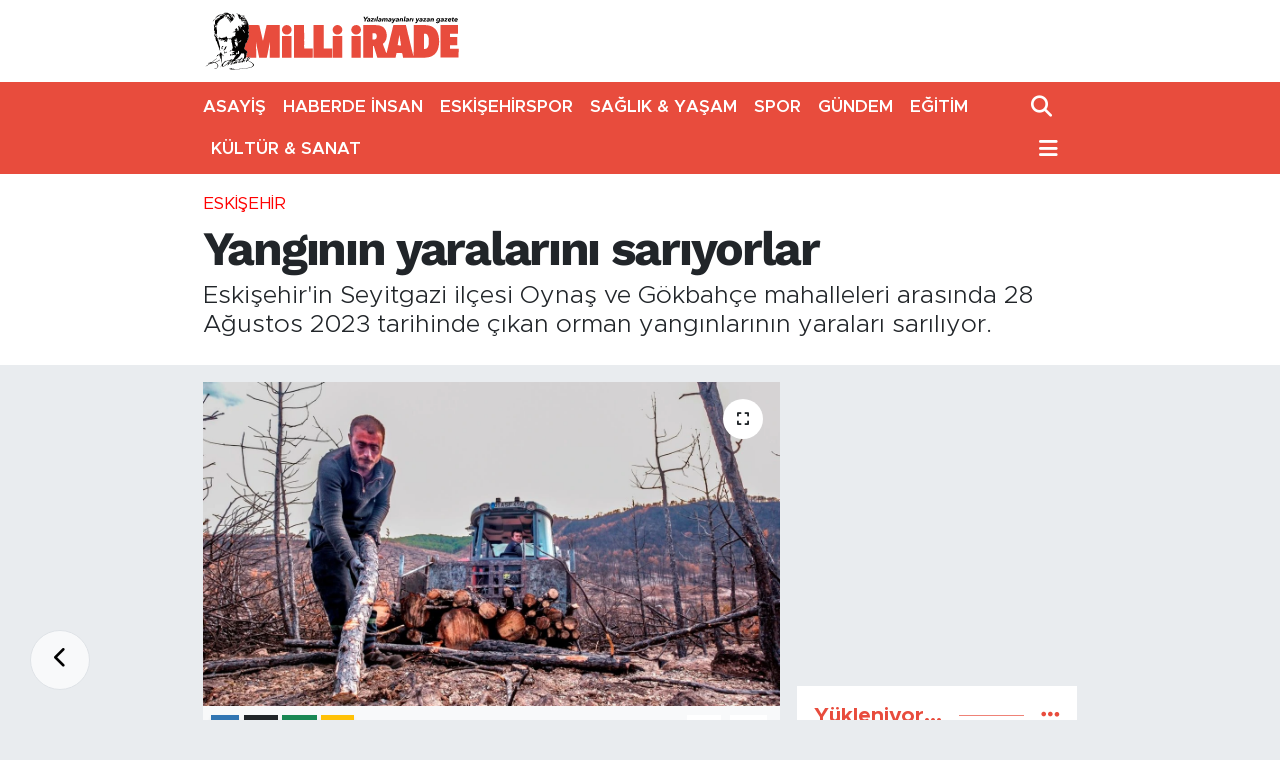

--- FILE ---
content_type: text/html; charset=utf-8
request_url: https://www.google.com/recaptcha/api2/aframe
body_size: 136
content:
<!DOCTYPE HTML><html><head><meta http-equiv="content-type" content="text/html; charset=UTF-8"></head><body><script nonce="dn0MCXCLD8S85_MX89feuQ">/** Anti-fraud and anti-abuse applications only. See google.com/recaptcha */ try{var clients={'sodar':'https://pagead2.googlesyndication.com/pagead/sodar?'};window.addEventListener("message",function(a){try{if(a.source===window.parent){var b=JSON.parse(a.data);var c=clients[b['id']];if(c){var d=document.createElement('img');d.src=c+b['params']+'&rc='+(localStorage.getItem("rc::a")?sessionStorage.getItem("rc::b"):"");window.document.body.appendChild(d);sessionStorage.setItem("rc::e",parseInt(sessionStorage.getItem("rc::e")||0)+1);localStorage.setItem("rc::h",'1769212902426');}}}catch(b){}});window.parent.postMessage("_grecaptcha_ready", "*");}catch(b){}</script></body></html>